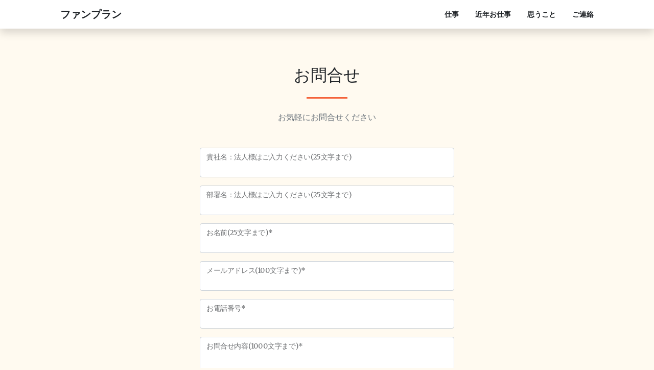

--- FILE ---
content_type: text/html; charset=UTF-8
request_url: https://www.phanplan.com/form.php
body_size: 1813
content:
<html lang="ja">
    <head>
        <meta charset="utf-8" />
        <meta name="viewport" content="width=device-width, initial-scale=1, shrink-to-fit=no" />
        <meta name="description" content="ECサイトの商品ページ制作（商品紹介文、商品撮影）、ホームページ制作、更新作業、名刺のデザイン【ファンプラン PhanPlan】" />
        <meta name="author" content="" />
        <title>オンラインショッピング更新、ウェブ制作、魅力的な商品撮影【ファンプラン PhanPlan】</title>
        <!-- Favicon-->
        <link rel="icon" type="image/x-icon" href="favicon.ico" />
        <!-- Bootstrap Icons-->
        <link href="https://cdn.jsdelivr.net/npm/bootstrap-icons@1.5.0/font/bootstrap-icons.css" rel="stylesheet" />
        <!-- Google fonts-->
        <link href="https://fonts.googleapis.com/css?family=Merriweather+Sans:400,700" rel="stylesheet" />
        <link href="https://fonts.googleapis.com/css?family=Merriweather:400,300,300italic,400italic,700,700italic" rel="stylesheet" type="text/css" />
        <!-- SimpleLightbox plugin CSS-->
        <link href="https://cdnjs.cloudflare.com/ajax/libs/SimpleLightbox/2.1.0/simpleLightbox.min.css" rel="stylesheet" />
        <!-- Core theme CSS (includes Bootstrap)-->
        <link href="css/styles.css" rel="stylesheet" />
    </head>
    <body id="page-top">
        <!-- Navigation-->
        <nav class="navbar navbar-expand-lg navbar-light fixed-top navbar-shrink" id="mainNav">
            <div class="container px-4 px-lg-5">
                <a class="navbar-brand" href="index.html">ファンプラン</a>
                <button class="navbar-toggler navbar-toggler-right" type="button" data-bs-toggle="collapse" data-bs-target="#navbarResponsive" aria-controls="navbarResponsive" aria-expanded="false" aria-label="Toggle navigation"><span class="navbar-toggler-icon"></span></button>
                <div class="collapse navbar-collapse" id="navbarResponsive">
                    <ul class="navbar-nav ms-auto my-2 my-lg-0">                        
                        <li class="nav-item"><a class="nav-link" href="#services">仕事</a></li>
						<li class="nav-item"><a class="nav-link" href="portfolio.html">近年お仕事</a></li>
						<li class="nav-item"><a class="nav-link" href="#think">思うこと</a></li>
						<!--<li class="nav-item"><a class="nav-link" href="https://phanplan-web.blogspot.com/">ぼそっとブログ</a></li>-->
                        <li class="nav-item"><a class="nav-link" href="form.php">ご連絡</a></li>
                    </ul>
                </div>
            </div>
        </nav>

        <!-- Contact-->
        <section class="page-section" id="contact">
            <div class="container px-4 px-lg-5">
                <div class="row gx-4 gx-lg-5 justify-content-center">
                    <div class="col-lg-8 col-xl-6 text-center">
                        <h2 class="mt-0">お問合せ</h2>
                        <hr class="divider" />
                        <p class="text-muted mb-5">お気軽にお問合せください</p>
                    </div>
                </div>
                <div class="row gx-4 gx-lg-5 justify-content-center mb-5">
                    <div class="col-lg-6">
                    <form id="contactForm" action="form.php" method="post">
            <input type="hidden" name="csrf_token" value="afa366cb211617bee403c643e65ce397">
            <input type="hidden" id="act" name="act" value="cnf">

            <div class="form-floating mb-3">
                              <input class="form-control" id="company" name="company" type="text" maxlength="25" value="">
                <label for="company">貴社名：法人様はご入力ください(25文字まで)</label>
                          </div>
            <div class="form-floating mb-3">
                              <input class="form-control" id="dep" name="dep" type="text" maxlength="25" value="">
                <label for="dep">部署名：法人様はご入力ください(25文字まで)</label>
                          </div>
            <div class="form-floating mb-3">
                              <input class="form-control" id="name" name="name" type="text" maxlength="25" required value="">
                <label for="name">お名前(25文字まで)*</label>
                          </div>
            <div class="form-floating mb-3">
                              <input class="form-control" id="email" name="email" type="email" maxlength="100" required value="">
                <label for="email">メールアドレス(100文字まで)*</label>
                          </div>
            <div class="form-floating mb-3">
                              <input class="form-control" id="tel" name="tel" type="tel" maxlength="15" required value="">
                <label for="tel">お電話番号*</label>
                          </div>
            <div class="form-floating mb-5">
                              <textarea class="form-control" id="message" name="message" type="text" style="height: 10rem" required maxlength="1000"></textarea>
                <label for="message">お問合せ内容(1000文字まで)*</label>
                          </div>
            <!-- btn submit-->			
            <div class="d-grid"><button class="btn btn-primary btn-xl" id="submitButton" type="submit">確認する</button></div>
                      </form>
        </div>
      </div>
    </div>
  </section>
		
        <!-- Footer-->
        <footer class="bg-light py-5">
            <div class="container px-4 px-lg-5"><div class="small text-center text-muted">Copyright &copy; 2002-2025 ファンプラン PhanPlan 京都市左京区</div></div>
        </footer>
		<script src="https://cdn.jsdelivr.net/npm/bootstrap@5.1.3/dist/js/bootstrap.bundle.min.js"></script>
        <script src="https://cdnjs.cloudflare.com/ajax/libs/SimpleLightbox/2.1.0/simpleLightbox.min.js"></script>
		<script src="/js/scripts-form.js"></script>
		<script src="https://cdn.startbootstrap.com/sb-forms-latest.js"></script>
</body>
</html>